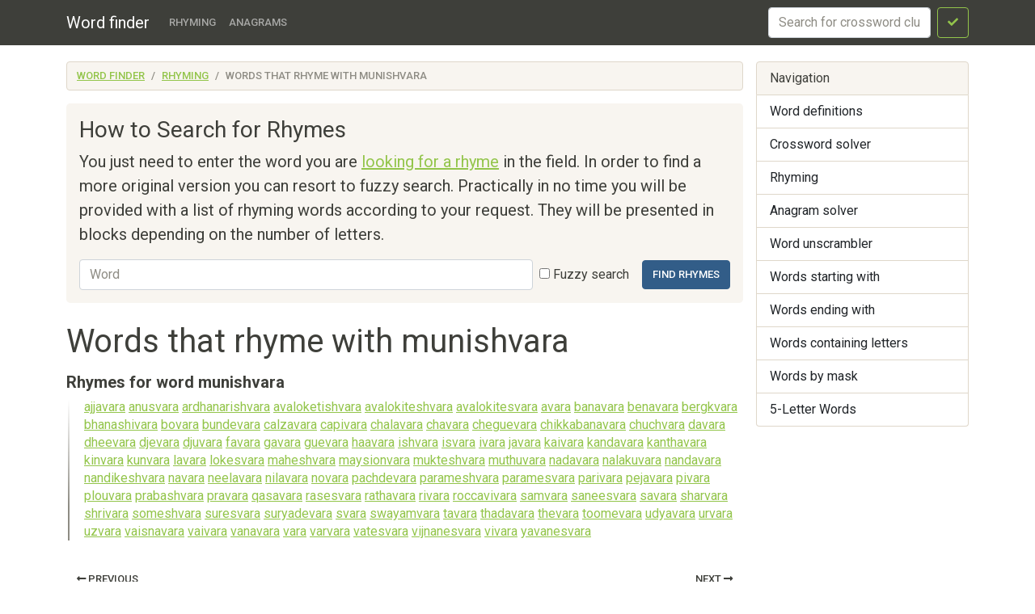

--- FILE ---
content_type: text/html; charset=utf-8
request_url: https://findwords.info/rhyme/munishvara
body_size: 3389
content:
<!DOCTYPE html><html lang="en">
<head>
    <meta charset="utf-8">
    <meta name="viewport" content="width=device-width, initial-scale=1, shrink-to-fit=no">
    <meta http-equiv="x-dns-prefetch-control" content="on">
    <title>Words that rhyme with munishvara - Word finder</title>    <link rel="dns-prefetch" href="//google-analytics.com">
    <link href="&#x2F;assets&#x2F;css&#x2F;style.css" media="all" rel="stylesheet" type="text&#x2F;css">

<script type="application&#x2F;ld&#x2B;json">
    {
			"@context": "http://schema.org",
			"@type": "WebSite",
			"url": "http://findwords.info/",
			"potentialAction": {
				"@type": "SearchAction",
				"target": "http://findwords.info/rhyme/search?query={query}",
				"query-input": "required name=query",
				"description" : "Search rhymes"
			}
		}
</script>
<meta property="og&#x3A;title" content="Words&#x20;that&#x20;rhyme&#x20;with&#x20;munishvara">
    <script async src="https://pagead2.googlesyndication.com/pagead/js/adsbygoogle.js?client=ca-pub-7958472158675518"
            crossorigin="anonymous"></script>
    <meta name="verified-code" content="f2d0e875-eeed-44a6-9067-d7dfe5544279">
</head>

<body>
<header class="navbar navbar-expand-md fixed-top navbar-dark bg-primary">
    <nav class="container-fluid container-lg" itemscope itemtype="http://schema.org/WPHeader">
        <a class="navbar-brand" href="/" itemprop="headline">Word finder</a>
        <button class="navbar-toggler" type="button" data-bs-toggle="collapse" data-bs-target="#navbar-head">
            <span class="navbar-toggler-icon"></span>
        </button>
        <div class="collapse navbar-collapse" id="navbar-head">
            <ul class="navbar-nav me-auto mb-2 mb-md-0" itemscope itemtype="http://schema.org/SiteNavigationElement">
                <li class="nav-item">
                    <a class="nav-link" itemprop="url" href="/rhyme">Rhyming</a>
                </li>
                <li class="nav-item">
                    <a class="nav-link" itemprop="url" href="/anagram">Anagrams</a>
                </li>
            </ul>
            <form class="d-flex my-2 my-lg-0" method="get" role="form" action="/crossword">
                <input name="query" class="form-control me-2" type="text" placeholder="Search for crossword clues" aria-label="crossword clue">
                <button class="btn btn-outline-success" type="submit"><i class="fa fa-check"></i><span class="sr-only">Search</span></button>
            </form>
        </div>
    </nav>
</header>


<main class="container-xl container-fluid" id="page_wrap">

    <div class="d-flex pt-3 align-items-start">
        <div class="col-12 col-md-9">
            <p class="d-md-none btn-sidebar-toggler">
                <button type="button" class="btn btn-primary btn-sm" data-bs-toggle="collapse" data-bs-target="#sidebar">Toggle nav</button>
            </p>
            <ol itemprop="breadcrumb" class="breadcrumb bg-light" itemscope itemtype="https://schema.org/BreadcrumbList">
                                    <li itemprop="itemListElement" itemscope itemtype="https://schema.org/ListItem"
                    class="breadcrumb-item"><a itemprop="item" href="/">Word finder                    <meta itemprop="position" content="1" />
                    <meta itemprop="name" content="Word finder" />
                    </a></li>
                                                <li itemprop="itemListElement" itemscope itemtype="https://schema.org/ListItem"
                    class="breadcrumb-item"><a itemprop="item" href="/rhyme">Rhyming                    <meta itemprop="position" content="2" />
                    <meta itemprop="name" content="Rhyming" />
                    </a></li>
                                                <li itemprop="itemListElement" itemscope itemtype="https://schema.org/ListItem"
                    class="breadcrumb-item active"><span itemprop="item">words that rhyme with munishvara                    <meta itemprop="position" content="3" />
                    <meta itemprop="name" content="words that rhyme with munishvara" />
                        </span>
                </li>
                        </ol>            <div id="ads_topbar" itemscope itemtype="http://schema.org/WPAdBlock"><ins></ins></div>
            <div class="p-3 mb-4 bg-light rounded-3">
        <h3>How to Search for Rhymes</h3>

    <p class="lead">You just need to enter the word you are <a href="/rhyme">looking for a rhyme</a> in the field.
        In order to find a more original version you can resort to fuzzy search.
    Practically in no time you will be provided with a list of rhyming words according to your request.
    They will be presented in blocks depending on the number of letters.</p>


    <form class="d-flex flex-wrap flex-sm-nowrap justify-content-start align-items-center" method="get" role="form" action="/rhyme/search">
            <label class="sr-only" for="rhyme_input">Word</label>
            <input type="text" name="query" value=""
                   class="form-control me-sm-2 mb-2 mb-sm-0" id="rhyme_input" placeholder="Word">

        <div class="custom-control custom-checkbox custom-control-inline text-nowrap me-3">
            <input class="custom-control-input" type="checkbox" id="fuzzy-checkbox" name="fuzzy" value="1" >
            <label class="text-nowrap" for="fuzzy-checkbox">Fuzzy search </label>
        </div>
        <button type="submit" class="btn btn-primary text-nowrap">Find rhymes</button>
    </form>

</div>
<div class="page-header">
    <h1>Words that rhyme with munishvara</h1>
</div>
<article>
    
    <section class="dict-section">
        <h4>Rhymes for word munishvara</h4>
        <div class="dict-definition words-list">
                            <a href="/term/ajjavara">ajjavara</a>
                                <a href="/term/anusvara">anusvara</a>
                                <a href="/term/ardhanarishvara">ardhanarishvara</a>
                                <a href="/term/avaloketishvara">avaloketishvara</a>
                                <a href="/term/avalokiteshvara">avalokiteshvara</a>
                                <a href="/term/avalokitesvara">avalokitesvara</a>
                                <a href="/term/avara">avara</a>
                                <a href="/term/banavara">banavara</a>
                                <a href="/term/benavara">benavara</a>
                                <a href="/term/bergkvara">bergkvara</a>
                                <a href="/term/bhanashivara">bhanashivara</a>
                                <a href="/term/bovara">bovara</a>
                                <a href="/term/bundevara">bundevara</a>
                                <a href="/term/calzavara">calzavara</a>
                                <a href="/term/capivara">capivara</a>
                                <a href="/term/chalavara">chalavara</a>
                                <a href="/term/chavara">chavara</a>
                                <a href="/term/cheguevara">cheguevara</a>
                                <a href="/term/chikkabanavara">chikkabanavara</a>
                                <a href="/term/chuchvara">chuchvara</a>
                                <a href="/term/davara">davara</a>
                                <a href="/term/dheevara">dheevara</a>
                                <a href="/term/djevara">djevara</a>
                                <a href="/term/djuvara">djuvara</a>
                                <a href="/term/favara">favara</a>
                                <a href="/term/gavara">gavara</a>
                                <a href="/term/guevara">guevara</a>
                                <a href="/term/haavara">haavara</a>
                                <a href="/term/ishvara">ishvara</a>
                                <a href="/term/isvara">isvara</a>
                                <a href="/term/ivara">ivara</a>
                                <a href="/term/javara">javara</a>
                                <a href="/term/kaivara">kaivara</a>
                                <a href="/term/kandavara">kandavara</a>
                                <a href="/term/kanthavara">kanthavara</a>
                                <a href="/term/kinvara">kinvara</a>
                                <a href="/term/kunvara">kunvara</a>
                                <a href="/term/lavara">lavara</a>
                                <a href="/term/lokesvara">lokesvara</a>
                                <a href="/term/maheshvara">maheshvara</a>
                                <a href="/term/maysionvara">maysionvara</a>
                                <a href="/term/mukteshvara">mukteshvara</a>
                                <a href="/term/muthuvara">muthuvara</a>
                                <a href="/term/nadavara">nadavara</a>
                                <a href="/term/nalakuvara">nalakuvara</a>
                                <a href="/term/nandavara">nandavara</a>
                                <a href="/term/nandikeshvara">nandikeshvara</a>
                                <a href="/term/navara">navara</a>
                                <a href="/term/neelavara">neelavara</a>
                                <a href="/term/nilavara">nilavara</a>
                                <a href="/term/novara">novara</a>
                                <a href="/term/pachdevara">pachdevara</a>
                                <a href="/term/parameshvara">parameshvara</a>
                                <a href="/term/paramesvara">paramesvara</a>
                                <a href="/term/parivara">parivara</a>
                                <a href="/term/pejavara">pejavara</a>
                                <a href="/term/pivara">pivara</a>
                                <a href="/term/plouvara">plouvara</a>
                                <a href="/term/prabashvara">prabashvara</a>
                                <a href="/term/pravara">pravara</a>
                                <a href="/term/qasavara">qasavara</a>
                                <a href="/term/rasesvara">rasesvara</a>
                                <a href="/term/rathavara">rathavara</a>
                                <a href="/term/rivara">rivara</a>
                                <a href="/term/roccavivara">roccavivara</a>
                                <a href="/term/samvara">samvara</a>
                                <a href="/term/saneesvara">saneesvara</a>
                                <a href="/term/savara">savara</a>
                                <a href="/term/sharvara">sharvara</a>
                                <a href="/term/shrivara">shrivara</a>
                                <a href="/term/someshvara">someshvara</a>
                                <a href="/term/suresvara">suresvara</a>
                                <a href="/term/suryadevara">suryadevara</a>
                                <a href="/term/svara">svara</a>
                                <a href="/term/swayamvara">swayamvara</a>
                                <a href="/term/tavara">tavara</a>
                                <a href="/term/thadavara">thadavara</a>
                                <a href="/term/thevara">thevara</a>
                                <a href="/term/toomevara">toomevara</a>
                                <a href="/term/udyavara">udyavara</a>
                                <a href="/term/urvara">urvara</a>
                                <a href="/term/uzvara">uzvara</a>
                                <a href="/term/vaisnavara">vaisnavara</a>
                                <a href="/term/vaivara">vaivara</a>
                                <a href="/term/vanavara">vanavara</a>
                                <a href="/term/vara">vara</a>
                                <a href="/term/varvara">varvara</a>
                                <a href="/term/vatesvara">vatesvara</a>
                                <a href="/term/vijnanesvara">vijnanesvara</a>
                                <a href="/term/vivara">vivara</a>
                                <a href="/term/yavanesvara">yavanesvara</a>
                        </div>
    </section>
</article>



    <nav class="term-paginator d-flex justify-content-between">
        <a class="btn btn-secondary disabled" href="#"><span class="fas fa-long-arrow-alt-left" aria-hidden="true"></span> Previous</a>

        <a class="btn btn-secondary" href="/rhyme/munishvara?page=2">Next <span aria-hidden="true" class="fas fa-long-arrow-alt-right"></span></a>
    </nav>

    <aside>
        <div class="card bg-light">
            <div class="card-body">
                                                            <a href="/starts/m">words starting with "m"</a>,
                                            <a href="/starts/mu">words starting with "mu"</a>,
                                            <a href="/starts/mun">words starting with "mun"</a>,
                                            <a href="/starts/muni">words starting with "muni"</a>,
                                            <a href="/starts/munis">words starting with "munis"</a>,
                    

                                            <a href="/ends/a">words ending with "a"</a>,
                                            <a href="/ends/ra">words ending with "ra"</a>,
                                            <a href="/ends/ara">words ending with "ara"</a>,
                                            <a href="/ends/vara">words ending with "vara"</a>,
                    
                                            <a href="/contains/u">words containing "u"</a>,
                                            <a href="/contains/un">words containing "un"</a>,
                                            <a href="/contains/uni">words containing "uni"</a>,
                                            <a href="/contains/unis">words containing "unis"</a>,
                    
            </div>
        </div>
    </aside>
        </div><!--/span-->

        <aside class="col-6 col-md-3 ps-md-3 sidebar-offcanvas collapse" id="sidebar" role="navigation" itemscope
               itemtype="http://schema.org/WPSideBar">
            <nav class="list-group" itemscope itemtype="http://schema.org/SiteNavigationElement">
                <span class="list-group-item active">Navigation</span>
                <a itemprop="url" href="/term" class="list-group-item">Word definitions</a>
                <a itemprop="url" href="/crossword" class="list-group-item">Crossword
                    solver</a>
                <a itemprop="url" href="/rhyme" class="list-group-item">Rhyming</a>
                <a itemprop="url" href="/anagram" class="list-group-item">Anagram solver</a>
                <a itemprop="url" href="/anagram" class="list-group-item">Word unscrambler</a>
                <a itemprop="url" href="/starts" class="list-group-item">Words starting with</a>
                <a itemprop="url" href="/ends" class="list-group-item">Words ending with</a>
                <a itemprop="url" href="/contains" class="list-group-item">Words containing letters</a>
                <a itemprop="url" href="/mask" class="list-group-item">Words by mask</a>
                <a itemprop="url" href="/five-letters" class="list-group-item">5-Letter Words</a>
            </nav>
            <div id="sky_scraper" class="text-center"></div>
        </aside>

    </div><!--/row-->
    <!--/row-->
</main>
<!--/.container-->
<footer id="footer" itemscope itemtype="http://schema.org/WPFooter">
    <div class="container">
        <div class="share-buttons">
    <span class='st_sharethis_hcount' displayText='ShareThis'></span>
    <span class='st_facebook_hcount' displayText='Facebook'></span>
    <span class='st_twitter_hcount' displayText='Tweet'></span>
    <span class='st_linkedin_hcount' displayText='LinkedIn'></span>
    <span class='st_googleplus_hcount' displayText='Google +'></span>
    <span class='st_pinterest_hcount' displayText='Pinterest'></span>
</div>
        <hr>
        <p>&copy; <a href="/">Word finder</a> 2025</p>
    </div>
</footer>
<script  src="&#x2F;assets&#x2F;js&#x2F;pack.js"></script>

<script defer src="https://static.cloudflareinsights.com/beacon.min.js/vcd15cbe7772f49c399c6a5babf22c1241717689176015" integrity="sha512-ZpsOmlRQV6y907TI0dKBHq9Md29nnaEIPlkf84rnaERnq6zvWvPUqr2ft8M1aS28oN72PdrCzSjY4U6VaAw1EQ==" data-cf-beacon='{"version":"2024.11.0","token":"cb9a1d15a1b84b0fadc75645a0223259","r":1,"server_timing":{"name":{"cfCacheStatus":true,"cfEdge":true,"cfExtPri":true,"cfL4":true,"cfOrigin":true,"cfSpeedBrain":true},"location_startswith":null}}' crossorigin="anonymous"></script>
</body>
</html>

--- FILE ---
content_type: text/html; charset=utf-8
request_url: https://www.google.com/recaptcha/api2/aframe
body_size: 258
content:
<!DOCTYPE HTML><html><head><meta http-equiv="content-type" content="text/html; charset=UTF-8"></head><body><script nonce="sKGtNY51PfHr9T0HvS3d7w">/** Anti-fraud and anti-abuse applications only. See google.com/recaptcha */ try{var clients={'sodar':'https://pagead2.googlesyndication.com/pagead/sodar?'};window.addEventListener("message",function(a){try{if(a.source===window.parent){var b=JSON.parse(a.data);var c=clients[b['id']];if(c){var d=document.createElement('img');d.src=c+b['params']+'&rc='+(localStorage.getItem("rc::a")?sessionStorage.getItem("rc::b"):"");window.document.body.appendChild(d);sessionStorage.setItem("rc::e",parseInt(sessionStorage.getItem("rc::e")||0)+1);localStorage.setItem("rc::h",'1763485777226');}}}catch(b){}});window.parent.postMessage("_grecaptcha_ready", "*");}catch(b){}</script></body></html>